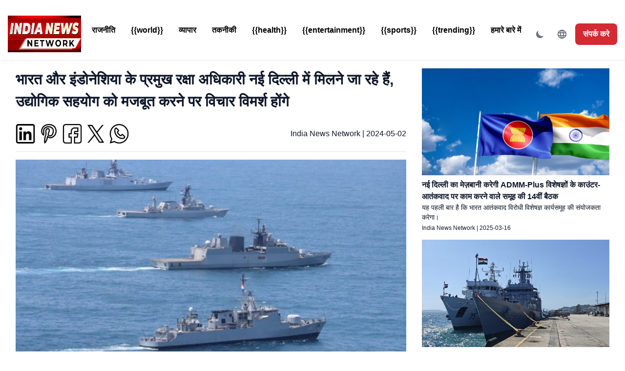

--- FILE ---
content_type: text/html
request_url: https://www.indianewsnetwork.com/hi/20240502/top-defence-officials-from-india-indonesia-to-meet-in-new-delhi-discussions-on-closer-industrial-cooperation-on-the
body_size: 10127
content:
<!DOCTYPE html> <html lang="hi" dir="ltr"> <head> <meta charset="UTF-8" > <meta name="viewport" content="width=device-width, initial-scale=1.0" > <!-- Google Tag Manager --> <script>(function(w,d,s,l,i){w[l]=w[l]||[];w[l].push({'gtm.start': new Date().getTime(),event:'gtm.js'});var f=d.getElementsByTagName(s)[0], j=d.createElement(s),dl=l!='dataLayer'?'&l='+l:'';j.async=true;j.src= 'https://www.googletagmanager.com/gtm.js?id='+i+dl;f.parentNode.insertBefore(j,f); })(window,document,'script','dataLayer','GTM-PZJB7LSL');</script> <!-- End Google Tag Manager --> <title>भारत और इंडोनेशिया के प्रमुख रक्षा अधिकारी नई दिल्ली में मिलने जा रहे हैं, उद्योगिक सहयोग को मजबूत करने पर विचार विमर्श होंगे</title> <meta name="title" content="भारत और इंडोनेशिया के प्रमुख रक्षा अधिकारी नई दिल्ली में मिलने जा रहे हैं, उद्योगिक सहयोग को मजबूत करने पर विचार विमर्श होंगे" > <meta name="twitter:title" content="भारत और इंडोनेशिया के प्रमुख रक्षा अधिकारी नई दिल्ली में मिलने जा रहे हैं, उद्योगिक सहयोग को मजबूत करने पर विचार विमर्श होंगे" > <meta property="og:title" content="भारत और इंडोनेशिया के प्रमुख रक्षा अधिकारी नई दिल्ली में मिलने जा रहे हैं, उद्योगिक सहयोग को मजबूत करने पर विचार विमर्श होंगे" > <meta name="description" content="2018 में भारत-इंडोनेशिया मित्रता को व्यापक सामरिक साझेदारी का दर्जा प्राप्त हुआ।" > <meta property="og:description" content="2018 में भारत-इंडोनेशिया मित्रता को व्यापक सामरिक साझेदारी का दर्जा प्राप्त हुआ।" > <meta name="twitter:description" content="2018 में भारत-इंडोनेशिया मित्रता को व्यापक सामरिक साझेदारी का दर्जा प्राप्त हुआ।" > <meta property="og:image" content="https://cdn.optcms.com/www.indianewsnetwork.com/assets/2024/202405/20240502-wsfl20240502121as.jpg" > <meta name="twitter:image" content="https://cdn.optcms.com/www.indianewsnetwork.com/assets/2024/202405/20240502-wsfl20240502121as.jpg" > <meta property="og:image:alt" content="प्रतिनिधि छवि." > <meta name="twitter:image:alt" content="प्रतिनिधि छवि." > <meta name="robots" content="index, follow" > <meta name="googlebot" content="index, follow" > <meta name="bingbot" content="index, follow" > <meta name="viewport" content="width=device-width, initial-scale=1.0" > <meta name="format-detection" content="telephone=no" > <meta name="mobile-web-app-capable" content="yes" > <meta name="theme-color" content="#ffffff" > <meta name="color-scheme" content="light dark" > <meta name="permissions-policy" content="geolocation=(self), microphone=()" > <meta name="referrer" content="no-referrer-when-downgrade" > <meta http-equiv="X-UA-Compatible" content="IE=edge" > <meta property="og:type" content="website" > <link href="https://cdn.optcms.com/master/assets202412/css/pressmonitor.css" rel="stylesheet" > <script src='https://cdn.optcms.com/master/assets202412/external/tailwind.js'></script> <script> tailwind.config = { theme: { extend: { colors: { primary: "#d42a33", secondary: "#1f2937", }, }, }, }; </script> <script >var host={"name":"www.indianewsnetwork.com","recaptcha":"6Lc02-saAAAAAJLY4aZc06anp8m5yeBo"};var base_url="https://pubapi.bespokeapps.com";</script> <link rel="icon" href="https://optcms.s3.amazonaws.com/master/assets202412/favicons/inn/favicon.ico" type="image/x-icon"> </head> <body class="bg-white dark:bg-gray-900"> <!-- Google Tag Manager (noscript) --> <noscript><iframe src="https://www.googletagmanager.com/ns.html?id=GTM-PZJB7LSL" height="0" width="0" style="display:none;visibility:hidden"></iframe></noscript> <!-- End Google Tag Manager (noscript) --> <div class="flex flex-col bg-white dark:bg-gray-900 sticky top-0 z-[999] mt-4 "> <nav class="bg-white dark:bg-black border-gray-200 "> <div class="flex flex-wrap items-center justify-between mx-auto p-4 border-b border-gray-200 dark:border-gray-600"> <a class="flex items-center space-x-3 rtl:space-x-reverse" href="/"> <img class="block dark:hidden w-[150px] h-[75px]" alt="Press Monitor logo" src=" https://cdn.optcms.com/www.indianewsnetwork.com/2020/202001/20200101-wsfl202204201429as.jpg " > <img class="hidden dark:block w-[150px] h-[75px]" alt="Press Monitor logo" src="https://cdn.optcms.com/www.indianewsnetwork.com/2020/202001/20200101-wsfl202204201429as.jpg" > </a> <!-- TOP MENU START --> <div class="focus:outline-[0] md:hidden"> <input class="hidden" type="checkbox" id="menuToggle"> <label class="menu-btn relative block cursor-pointer m-0 w-[40px] h-[32px] z-[2] p-[10px] rounded-[10px]" for="menuToggle"> <span class="menu block w-full h-[2px] rounded-[2px] bg-gray-600 dark:bg-white"></span> <span class="menu block w-full h-[2px] rounded-[2px] bg-gray-600 dark:bg-white mt-1 opacity-1"></span> <span class="menu block w-full h-[2px] rounded-[2px] bg-gray-600 dark:bg-white mt-1"></span> </label> <div id="nav-container" class="nav-container hidden fixed top-[-100%] left-0 h-[calc(100vh-72px)] w-full z-[2] dark:text-white transition-all flex-col border-black border-t dark:border-white border-opacity-25 items-start"> <div class="bg-white dark:bg-black flex-1 min-[400px]:p-8 p-4 w-full"> <div class="w-fit space-y-6"> <div class="colI"> <a href="/en/politics" class="flex gap-3 items-center ml-2 text-xl dark:text-white font-bold hover:underline hover:text-primary"> राजनीति </a> </div> <div class="colI"> <a href="/en/world" class="flex gap-3 items-center ml-2 text-xl dark:text-white font-bold hover:underline hover:text-primary"> {{world}} </a> </div> <div class="colI"> <a href="/en/business" class="flex gap-3 items-center ml-2 text-xl dark:text-white font-bold hover:underline hover:text-primary"> व्यापार </a> </div> <div class="colI"> <a href="/en/technology" class="flex gap-3 items-center ml-2 text-xl dark:text-white font-bold hover:underline hover:text-primary"> तकनीकी </a> </div> <div class="colI"> <a href="/en/health" class="flex gap-3 items-center ml-2 text-xl dark:text-white font-bold hover:underline hover:text-primary"> {{health}} </a> </div> <div class="colI"> <a href="/en/entertainment" class="flex gap-3 items-center ml-2 text-xl dark:text-white font-bold hover:underline hover:text-primary"> {{entertainment}} </a> </div> <div class="colI"> <a href="/en/sports" class="flex gap-3 items-center ml-2 text-xl dark:text-white font-bold hover:underline hover:text-primary"> {{sports}} </a> </div> <div class="colI"> <a href="/en/trending" class="flex gap-3 items-center ml-2 text-xl dark:text-white font-bold hover:underline hover:text-primary"> {{trending}} </a> </div> <div class="colI"> <a href="/en/about-inn" class="flex gap-3 items-center ml-2 text-xl dark:text-white font-bold hover:underline hover:text-primary"> हमारे बारे में </a> </div> </div> </div> </div> </div> <div class="items-center justify-between hidden md:flex md:w-auto md:order-1"> <ul class="flex flex-col mt-4 font-medium md:flex-row md:mt-0 xl:space-x-8 md:space-x-4 rtl:space-x-reverse"> <li> <div id="mega-menu-dropdown-button-politics" data-dropdown-toggle="mega-menu-dropdown-politics" class="flex items-center justify-between w-full font-semibold cursor-pointer border-b border-gray-100 md:w-auto hover:text-primary lg:hover:bg-transparent md:border-0 md:p-0 !outline-0 transition-all hover:underline hover:text-primary dark:text-white"> <a class="py-2 font-semibold hover:underline hover:text-primary transition-all md:border-0 md:p-0 md:pb-4 !outline-0 relative" href="/en/politics">राजनीति</a> </div> </li> <li> <div id="mega-menu-dropdown-button-world" data-dropdown-toggle="mega-menu-dropdown-world" class="flex items-center justify-between w-full font-semibold cursor-pointer border-b border-gray-100 md:w-auto hover:text-primary lg:hover:bg-transparent md:border-0 md:p-0 !outline-0 transition-all hover:underline hover:text-primary dark:text-white"> <a class="py-2 font-semibold hover:underline hover:text-primary transition-all md:border-0 md:p-0 md:pb-4 !outline-0 relative" href="/en/world">{{world}}</a> </div> </li> <li> <div id="mega-menu-dropdown-button-business" data-dropdown-toggle="mega-menu-dropdown-business" class="flex items-center justify-between w-full font-semibold cursor-pointer border-b border-gray-100 md:w-auto hover:text-primary lg:hover:bg-transparent md:border-0 md:p-0 !outline-0 transition-all hover:underline hover:text-primary dark:text-white"> <a class="py-2 font-semibold hover:underline hover:text-primary transition-all md:border-0 md:p-0 md:pb-4 !outline-0 relative" href="/en/business">व्यापार</a> </div> </li> <li> <div id="mega-menu-dropdown-button-technology" data-dropdown-toggle="mega-menu-dropdown-technology" class="flex items-center justify-between w-full font-semibold cursor-pointer border-b border-gray-100 md:w-auto hover:text-primary lg:hover:bg-transparent md:border-0 md:p-0 !outline-0 transition-all hover:underline hover:text-primary dark:text-white"> <a class="py-2 font-semibold hover:underline hover:text-primary transition-all md:border-0 md:p-0 md:pb-4 !outline-0 relative" href="/en/technology">तकनीकी</a> </div> </li> <li> <div id="mega-menu-dropdown-button-health" data-dropdown-toggle="mega-menu-dropdown-health" class="flex items-center justify-between w-full font-semibold cursor-pointer border-b border-gray-100 md:w-auto hover:text-primary lg:hover:bg-transparent md:border-0 md:p-0 !outline-0 transition-all hover:underline hover:text-primary dark:text-white"> <a class="py-2 font-semibold hover:underline hover:text-primary transition-all md:border-0 md:p-0 md:pb-4 !outline-0 relative" href="/en/health">{{health}}</a> </div> </li> <li> <div id="mega-menu-dropdown-button-entertainment" data-dropdown-toggle="mega-menu-dropdown-entertainment" class="flex items-center justify-between w-full font-semibold cursor-pointer border-b border-gray-100 md:w-auto hover:text-primary lg:hover:bg-transparent md:border-0 md:p-0 !outline-0 transition-all hover:underline hover:text-primary dark:text-white"> <a class="py-2 font-semibold hover:underline hover:text-primary transition-all md:border-0 md:p-0 md:pb-4 !outline-0 relative" href="/en/entertainment">{{entertainment}}</a> </div> </li> <li> <div id="mega-menu-dropdown-button-sports" data-dropdown-toggle="mega-menu-dropdown-sports" class="flex items-center justify-between w-full font-semibold cursor-pointer border-b border-gray-100 md:w-auto hover:text-primary lg:hover:bg-transparent md:border-0 md:p-0 !outline-0 transition-all hover:underline hover:text-primary dark:text-white"> <a class="py-2 font-semibold hover:underline hover:text-primary transition-all md:border-0 md:p-0 md:pb-4 !outline-0 relative" href="/en/sports">{{sports}}</a> </div> </li> <li> <div id="mega-menu-dropdown-button-trending" data-dropdown-toggle="mega-menu-dropdown-trending" class="flex items-center justify-between w-full font-semibold cursor-pointer border-b border-gray-100 md:w-auto hover:text-primary lg:hover:bg-transparent md:border-0 md:p-0 !outline-0 transition-all hover:underline hover:text-primary dark:text-white"> <a class="py-2 font-semibold hover:underline hover:text-primary transition-all md:border-0 md:p-0 md:pb-4 !outline-0 relative" href="/en/trending">{{trending}}</a> </div> </li> <li> <div id="mega-menu-dropdown-button-about_us" data-dropdown-toggle="mega-menu-dropdown-about_us" class="flex items-center justify-between w-full font-semibold cursor-pointer border-b border-gray-100 md:w-auto hover:text-primary lg:hover:bg-transparent md:border-0 md:p-0 !outline-0 transition-all hover:underline hover:text-primary dark:text-white"> <a class="py-2 font-semibold hover:underline hover:text-primary transition-all md:border-0 md:p-0 md:pb-4 !outline-0 relative" href="/en/about-inn">हमारे बारे में</a> </div> </li> </ul> </div> <!-- TOP MENU END --> <div class="flex items-center md:order-2 space-x-1 md:space-x-2 rtl:space-x-reverse"> <!-- TOP MENU DARK/LIGHT SWITCH --> <button id="dark-mode" type="button" class="inline-flex items-center p-2 text-sm font-bold text-gray-500 rounded-lg dark:text-gray-400 hover:bg-gray-50 focus:ring-0 dark:hover:bg-gray-700 focus:outline-none" > <span class="block dark:hidden"> <svg class="w-5 h-5" fill="currentColor" viewBox="0 0 20 20" xmlns="http://www.w3.org/2000/svg" > <path d="M17.293 13.293A8 8 0 016.707 2.707a8.001 8.001 0 1010.586 10.586z" ></path> </svg> </span> <span class="hidden dark:block"> <svg class="text-[20px]" stroke="currentColor" fill="currentColor" stroke-width="0" viewBox="0 0 512 512" height="1em" width="1em" xmlns="http://www.w3.org/2000/svg" > <path d="M256 160c-52.9 0-96 43.1-96 96s43.1 96 96 96 96-43.1 96-96-43.1-96-96-96zm246.4 80.5l-94.7-47.3 33.5-100.4c4.5-13.6-8.4-26.5-21.9-21.9l-100.4 33.5-47.4-94.8c-6.4-12.8-24.6-12.8-31 0l-47.3 94.7L92.7 70.8c-13.6-4.5-26.5 8.4-21.9 21.9l33.5 100.4-94.7 47.4c-12.8 6.4-12.8 24.6 0 31l94.7 47.3-33.5 100.5c-4.5 13.6 8.4 26.5 21.9 21.9l100.4-33.5 47.3 94.7c6.4 12.8 24.6 12.8 31 0l47.3-94.7 100.4 33.5c13.6 4.5 26.5-8.4 21.9-21.9l-33.5-100.4 94.7-47.3c13-6.5 13-24.7.2-31.1zm-155.9 106c-49.9 49.9-131.1 49.9-181 0-49.9-49.9-49.9-131.1 0-181 49.9-49.9 131.1-49.9 181 0 49.9 49.9 49.9 131.1 0 181z" ></path> </svg> </span> </button> <!-- TOP MENU LANGUAGES --> <button type="button" data-dropdown-toggle="language-dropdown-menu" class="inline-flex items-center font-medium justify-center text-sm p-2 dark:text-white rounded-lg cursor-pointer focus:ring-0 focus:outline-none hover:bg-gray-100 dark:hover:bg-gray-700 dark:hover:text-white" > <svg class="text-[22px] text-gray-500 dark:text-gray-400" stroke="currentColor" fill="currentColor" stroke-width="0" viewBox="0 0 24 24" height="1em" width="1em" xmlns="http://www.w3.org/2000/svg" > <path fill="none" d="M0 0h24v24H0z"></path> <path d="M11.99 2C6.47 2 2 6.48 2 12s4.47 10 9.99 10C17.52 22 22 17.52 22 12S17.52 2 11.99 2zm6.93 6h-2.95a15.65 15.65 0 0 0-1.38-3.56A8.03 8.03 0 0 1 18.92 8zM12 4.04c.83 1.2 1.48 2.53 1.91 3.96h-3.82c.43-1.43 1.08-2.76 1.91-3.96zM4.26 14C4.1 13.36 4 12.69 4 12s.1-1.36.26-2h3.38c-.08.66-.14 1.32-.14 2 0 .68.06 1.34.14 2H4.26zm.82 2h2.95c.32 1.25.78 2.45 1.38 3.56A7.987 7.987 0 0 1 5.08 16zm2.95-8H5.08a7.987 7.987 0 0 1 4.33-3.56A15.65 15.65 0 0 0 8.03 8zM12 19.96c-.83-1.2-1.48-2.53-1.91-3.96h3.82c-.43 1.43-1.08 2.76-1.91 3.96zM14.34 14H9.66c-.09-.66-.16-1.32-.16-2 0-.68.07-1.35.16-2h4.68c.09.65.16 1.32.16 2 0 .68-.07 1.34-.16 2zm.25 5.56c.6-1.11 1.06-2.31 1.38-3.56h2.95a8.03 8.03 0 0 1-4.33 3.56zM16.36 14c.08-.66.14-1.32.14-2 0-.68-.06-1.34-.14-2h3.38c.16.64.26 1.31.26 2s-.1 1.36-.26 2h-3.38z" ></path> </svg> </button> <div class="z-50 hidden my-4 text-base list-none bg-white divide-y divide-gray-100 rounded-lg shadow dark:bg-gray-700" id="language-dropdown-menu" role="menu" > <ul class="py-2 font-bold" role="none"> <li><a href="/home" class="block px-4 py-2 text-sm text-gray-700 hover:bg-gray-100 dark:text-gray-400 dark:hover:bg-gray-600 dark:hover:text-white" role="menuitem"> <div class="inline-flex items-center">English</div></a></li> </ul> </div> <!-- TOP MENU AFTER LANGUAGES --> <a href="/hi/contactus" class="text-white bg-primary transition-all duration-400 font-bold rounded-lg text-md px-2 py-2 xl:px-4 xl:py-2.5 focus:outline-none lg:block" > <span>संपर्क करे</span> </a> </div> </div> </nav> </div> <div class="flex flex-col bg-white dark:bg-gray-900 min-h-screen"><div class="container mx-auto px-4 text-slate-900 dark:text-white"> <div class="flex flex-wrap text-slate-900 dark:text-white"> <!-- Main Content --> <div class="w-full lg:w-2/3 text-slate-900 dark:text-white"> <div class="p-4"> <h1 class="text-[30px] font-semibold m-0 text-slate-900 dark:text-white">भारत और इंडोनेशिया के प्रमुख रक्षा अधिकारी नई दिल्ली में मिलने जा रहे हैं, उद्योगिक सहयोग को मजबूत करने पर विचार विमर्श होंगे</h1> <br> <div class="flex items-center text-slate-900 dark:text-white"> <div class="w-full flex space-x-2 text-slate-900 dark:text-white"> <a href="https://www.linkedin.com/shareArticle?mini=true&amp;url=https://www.indianewsnetwork.com/hi/20240502/top-defence-officials-from-india-indonesia-to-meet-in-new-delhi-discussions-on-closer-industrial-cooperation-on-the" class="sharer"> <img class="w-10 h-10 filter dark:invert" src="https://cdn.optcms.com/master/assets/2022/202201/20220101-wsfl20230824137as.webp" alt="LinkedIn icon"> </a> <a href="http://pinterest.com/pin/create/link/?url=https://www.indianewsnetwork.com/hi/20240502/top-defence-officials-from-india-indonesia-to-meet-in-new-delhi-discussions-on-closer-industrial-cooperation-on-the" class="sharer"> <img class="w-10 h-10 filter dark:invert" src="https://cdn.optcms.com/master/assets/2022/202201/20220101-wsfl202308241310as.webp" alt="Pinterest icon"> </a> <a href="https://www.facebook.com/sharer/sharer.php?u=https://www.indianewsnetwork.com/hi/20240502/top-defence-officials-from-india-indonesia-to-meet-in-new-delhi-discussions-on-closer-industrial-cooperation-on-the" target="_blank" class="sharer"> <img class="w-10 h-10 filter dark:invert" src="https://cdn.optcms.com/master/assets/2022/202201/20220101-wsfl20230824135as.webp" alt="Facebook icon"> </a> <a href="https://twitter.com/share?url=https://www.indianewsnetwork.com/hi/20240502/top-defence-officials-from-india-indonesia-to-meet-in-new-delhi-discussions-on-closer-industrial-cooperation-on-the" target="_blank" class="sharer"> <img class="w-10 h-10 filter dark:invert" src="https://cdn.optcms.com/master/assets/2022/202201/20220101-wsfl202308241311as.webp" alt="Twitter icon"> </a> <a href="whatsapp://send?text=https://www.indianewsnetwork.com/hi/20240502/top-defence-officials-from-india-indonesia-to-meet-in-new-delhi-discussions-on-closer-industrial-cooperation-on-the" class="sharer"> <img class="w-10 h-10 filter dark:invert" src="https://cdn.optcms.com/master/assets/2022/202201/20220101-wsfl202308241312as.webp" alt="WhatsApp icon"> </a> </div> <div class="w-full text-right text-slate-900 dark:text-white"> <span class="byline text-slate-900 dark:text-white">India News Network</span> | <span class="dateline"> 2024-05-02</span> </div> </div> <hr class="my-4 text-slate-900 dark:text-white"> <div class="mb-6 text-slate-900 dark:text-white"> <img class="w-full text-slate-900 dark:text-white" src="https://cdn.optcms.com/www.indianewsnetwork.com/assets/2024/202405/20240502-wsfl20240502121as.jpg" alt="भारत और इंडोनेशिया के प्रमुख रक्षा अधिकारी नई दिल्ली में मिलने जा रहे हैं, उद्योगिक सहयोग को मजबूत करने पर विचार विमर्श होंगे"> <div class="text-sm text-gray-600 mt-2 text-slate-900 dark:text-white">प्रतिनिधि छवि.</div> <div class="mt-4 text-slate-900 dark:text-white"> <div class="text-xl text-center bg-gray-200 p-2 my-4 font-bold text-slate-900 dark:text-black"> 2018 में भारत-इंडोनेशिया मित्रता को व्यापक सामरिक साझेदारी का दर्जा प्राप्त हुआ। </div> <div class="text-lg text-slate-900 dark:text-white"> <div><span style="font-size:18px;">भारत और इंडोनेशिया के बीच सातवें संयुक्त रक्षा सहयोग समिति (जेडीसीसी) की बैठक, जो 3 मई, 2024 को नई दिल्ली में होने वाली है, उसमें शायद उद्योग स्तर पर सहयोग के अलावा क्षमता निर्माण और प्रशिक्षण पर चर्चा हो सकती है।<br> <br> जेडीसीसी की बैठक की संयुक्त अध्यक्षता रक्षा सचिव गिरिधर अरामाने और इंडोनेशिया के रक्षा मंत्रालय के सचिव एयर मार्शल (सेवानिवृत्त) डोनी एर्मावान तौफ्फांटो, एमडीएस द्वारा की जाएगी। 2-4 मई, 2024 को भारत पहुंचने वाला शीर्ष इंडोनेशियाई सैन्य अधिकारी नई दिल्ली और पुणे में भारतीय रक्षा उद्योगों के प्रतिनिधियों से भी चर्चा करेगा।<br> <br> बैठक की घोषणा करते हुए, रक्षा मंत्रालय ने कहा कि भारत-इंडोनेशिया मित्रता, जिसे 2018 में व्यापक रणनीतिक साझेदारी के स्तर पर उठाया गया, ने द्विपक्षीय संबंधों के क्षेत्र को विस्तारित करके रक्षा उद्योग, विज्ञान और प्रौद्योगिकी आदि में नई सहयोग की अनुमति दी है।<br> <br> "रक्षा संबंध इस बढ़ती साझेदारी का एक महत्वपूर्ण स्तंभ हैं," इसका उल्लेख मंत्रालय ने किया।<br> <br> जेडीसीसी की स्थापना भारत और इंडोनेशिया के बीच 2001 की रक्षा सहयोग समझौते के बाद हुई थी। इस मंच पर हर साल होने वाली बैठकों में चर्चा का उद्देश्य सहयोग के क्षेत्रों, साझे हित की बातों, अनुमोदित सहयोगी गतिविधियों की शुरुआत, समन्वय, निगरानी और नियंत्रण को पता लगाना और पहचानना है। 2001 के समझौते ने द्विवार्षिक रक्षा मंत्रियों के संवाद को भी जन्म दिया।<br> <br> "दोनों देशों के बीच रक्षा प्रतिबद्धताएँ सेवाओं, सैन्यों के बीच परिप्रेक्ष्य, उच्च स्तरीय यात्राओं, क्षमता निर्माण और प्रशिक्षण कार्यक्रमों, संयुक्त राष्ट्र शांति संरक्षण में सहयोग, जहाजों की यात्राओं और द्विपक्षीय अभ्यासों में विविधता ला चुकी हैं," रक्षा मंत्रालय ने कहा।<br> <br> 2018 में, प्रधानमंत्री नरेन्द्र मोदी की इंडोनेशिया यात्रा के दौरान, दोनों देशों के बीच एक नया रक्षा समझौता हुआ। इसने उनके बीच संबंधों को एक व्यापक साझेदारी का दर्जा दिया।<br> <br> दोनों देशों की तीनों सशस्त्र सेवाओं के बीच नियमित आदान-प्रदान होते हैं जो संचालन स्तर पर होते हैं। इसके अतिरिक्त, वे संयुक्त सैन्य अभ्यासों में शामिल होते हैं जिसमें समुद्र शक्ति (नौसेना) और गरुड़ शक्ति (सेना की विशेष बल) शामिल हैं।</span></div> </div> </div> </div> <div id="republication"></div> </div> </div> <!-- Sidebar --> <div class="w-full lg:w-1/3 text-slate-900 dark:text-white"> <div class="p-4 text-slate-900 dark:text-white"> <div class="mb-4 text-slate-900 dark:text-white"> <img class="w-full mb-2 text-slate-900 dark:text-white" src="https://cdn.optcms.com/www.indianewsnetwork.com/assets/2025/202503/20250316-wsfl20250316121as.jpg" alt="नई दिल्ली का मेज़बानी करेगी ADMM-Plus विशेषज्ञों के काउंटर-आतंकवाद पर काम करने वाले समूह की 14वीं बैठक"> <a href="/hi/20250316/new-delhi-to-host-14th-meeting-of-admm-plus-experts-working-group-on-counter-terrorism"> <h5 class="font-semibold text-black m-0 text-slate-900 dark:text-white">नई दिल्ली का मेज़बानी करेगी ADMM-Plus विशेषज्ञों के काउंटर-आतंकवाद पर काम करने वाले समूह की 14वीं बैठक</h5> </a> <div class="text-sm text-gray-700 text-slate-900 dark:text-white">यह पहली बार है कि भारत आतंकवाद विरोधी विशेषज्ञ कार्यसमूह की संयोजकता करेगा।</div> <div class="text-xs mt-1 text-slate-900 dark:text-white"> <span class="byline text-slate-900 dark:text-white">India News Network</span> | <span class="dateline text-slate-900 dark:text-white">2025-03-16</span> </div> </div> <div class="mb-4 text-slate-900 dark:text-white"> <img class="w-full mb-2 text-slate-900 dark:text-white" src="https://cdn.optcms.com/www.indianewsnetwork.com/assets/2025/202503/20250308-wsfl20250308091as.jpg" alt="भारतीय नौसेना की पहली प्रशिक्षण स्वाड्रन ने थाईलैंड के साथ सागरीय संबंधों को मजबूत किया"> <a href="/hi/20250308/indian-navy-s-first-training-squadron-strengthens-maritime-ties-with-thailand"> <h5 class="font-semibold text-black m-0 text-slate-900 dark:text-white">भारतीय नौसेना की पहली प्रशिक्षण स्वाड्रन ने थाईलैंड के साथ सागरीय संबंधों को मजबूत किया</h5> </a> <div class="text-sm text-gray-700 text-slate-900 dark:text-white">भारत और थाईलैंड ने अपने समुद्री सुरक्षा सहयोग को मजबूत करने के लिए लगातार काम किया है।</div> <div class="text-xs mt-1 text-slate-900 dark:text-white"> <span class="byline text-slate-900 dark:text-white">India News Network</span> | <span class="dateline text-slate-900 dark:text-white">2025-03-08</span> </div> </div> <div class="mb-4 text-slate-900 dark:text-white"> <img class="w-full mb-2 text-slate-900 dark:text-white" src="https://cdn.optcms.com/www.indianewsnetwork.com/assets/2025/202503/20250302-wsfl20250302101as.jpg" alt="कल की तैयारी: BIMSTEC युवा सम्मेलन ने कारगर जलवायु कार्यवाही की मांग की"> <a href="/hi/20250302/preparing-for-tomorrow-bimstec-youth-summit-calls-for-effective-climate-action"> <h5 class="font-semibold text-black m-0 text-slate-900 dark:text-white">कल की तैयारी: BIMSTEC युवा सम्मेलन ने कारगर जलवायु कार्यवाही की मांग की</h5> </a> <div class="text-sm text-gray-700 text-slate-900 dark:text-white">BIMSTEC सदस्य देशों से अधिक से अधिक 150 युवाओं ने शिखर सम्मेलन में भाग लिया</div> <div class="text-xs mt-1 text-slate-900 dark:text-white"> <span class="byline text-slate-900 dark:text-white">India News Network</span> | <span class="dateline text-slate-900 dark:text-white">2025-03-02</span> </div> </div> <div class="mb-4 text-slate-900 dark:text-white"> <img class="w-full mb-2 text-slate-900 dark:text-white" src="https://cdn.optcms.com/www.indianewsnetwork.com/assets/2026/202609/20260925-wsfl20250225091as.jpg" alt="सिंगापुर असम और उत्तर-पूर्वी क्षेत्र का समर्थन करने के लिए तैयार है : महादूत वॉंग"> <a href="/hi/20250225/singapore-is-ready-to-support-assam-and-greater-northeast-region-high-commissioner-wong"> <h5 class="font-semibold text-black m-0 text-slate-900 dark:text-white">सिंगापुर असम और उत्तर-पूर्वी क्षेत्र का समर्थन करने के लिए तैयार है : महादूत वॉंग</h5> </a> <div class="text-sm text-gray-700 text-slate-900 dark:text-white">असम के पास महत्वपूर्ण भू-रणनीतिक लाभ और मुख्य निवेश स्थल के रूप में क्षमता है</div> <div class="text-xs mt-1 text-slate-900 dark:text-white"> <span class="byline text-slate-900 dark:text-white">India News Network</span> | <span class="dateline text-slate-900 dark:text-white">2025-02-25</span> </div> </div> <div class="mb-4 text-slate-900 dark:text-white"> <img class="w-full mb-2 text-slate-900 dark:text-white" src="https://cdn.optcms.com/www.indianewsnetwork.com/assets/2025/202501/20250120-wsfl20250120112as.jpg" alt="&lt;bh1&gt;भारत-सिंगापुर द्विपक्षीय साझेदारी साझी दृष्टि और आकांक्षाओं के सिद्धांतों पर आधारित है&lt;/bh1&gt;"> <a href="/hi/20250120/india-singapore-bilateral-partnership-is-founded-on-the-principles-of-shared-vision-and-aspirations"> <h5 class="font-semibold text-black m-0 text-slate-900 dark:text-white">&lt;bh1&gt;भारत-सिंगापुर द्विपक्षीय साझेदारी साझी दृष्टि और आकांक्षाओं के सिद्धांतों पर आधारित है&lt;/bh1&gt;</h5> </a> <div class="text-sm text-gray-700 text-slate-900 dark:text-white">सितम्बर 2024 में भारत और सिंगापुर ने अपने संबंधों को व्यापक सामरिक भागीदारी के स्तर पर पहुंचाया।</div> <div class="text-xs mt-1 text-slate-900 dark:text-white"> <span class="byline text-slate-900 dark:text-white">Dr Sampa Kundu</span> | <span class="dateline text-slate-900 dark:text-white">2025-01-20</span> </div> </div> </div> </div> </div> </div></div> <footer class="text-secondary py-8"> <div class="bg-gray-100 dark:bg-black text-secondary py-8"> <div class="max-w-[1536px] mx-auto px-4"> <!-- Main Footer --> <div class="mx-auto w-full"> <div class="grid sm:text-start text-center gap-8 px-4 py-6 lg:py-8 min-[425px]:grid-cols-2 min-[650px]:grid-cols-3 min-[900px]:grid-cols-4 min-[1200px]:grid-cols-5" > <div> <ul class="dark:text-white font-normal"> <li class="mb-2"> <a href="/hi/politics" class="hover:underline font-semibold hover:text-primary transition-all" >राजनीति</a > </li> <li class="mb-2"> <a href="/hi/world" class="hover:underline font-semibold hover:text-primary transition-all" >{{world}}</a > </li> <li class="mb-2"> <a href="/hi/business" class="hover:underline font-semibold hover:text-primary transition-all" >व्यापार</a > </li> </ul> </div> <div> <ul class="dark:text-white font-normal"> <li class="mb-2"> <a href="/hi/technology" class="hover:underline font-semibold hover:text-primary transition-all" >तकनीकी</a > </li> <li class="mb-2"> <a href="/hi/health" class="hover:underline font-semibold hover:text-primary transition-all" >{{health}}</a > </li> <li class="mb-2"> <a href="/hi/entertainment" class="hover:underline font-semibold hover:text-primary transition-all" >{{entertainment}}</a > </li> </ul> </div> <div> <ul class="dark:text-white font-normal"> <li class="mb-2"> <a href="/hi/sports" class="hover:underline font-semibold hover:text-primary transition-all" >{{sports}}</a > </li> <li class="mb-2"> <a href="/hi/trending" class="hover:underline font-semibold hover:text-primary transition-all" >{{trending}}</a > </li> </ul> </div> <div> <h2 class="mb-6 text-md font-bold dark:text-white uppercase">{{social-media}}</h2> <ul class="dark:text-white font-normal"> <li class="mb-2"> <a href="https://www.linkedin.com/company/india-news-network" class="hover:underline hover:text-primary transition-all flex items-center sm:justify-start justify-center gap-2" > <svg class="svg-inline--fa fa-linkedin-in w-[14px] translate-y-[-1px]" aria-hidden="true" data-prefix="fab" data-icon="linkedin-in" role="img" xmlns="http://www.w3.org/2000/svg" viewBox="0 0 448 512" data-fa-i2svg="" > <path fill="currentColor" d="M100.3 480H7.4V180.9h92.9V480zM53.8 140.1C24.1 140.1 0 115.5 0 85.8 0 56.1 24.1 32 53.8 32c29.7 0 53.8 24.1 53.8 53.8 0 29.7-24.1 54.3-53.8 54.3zM448 480h-92.7V334.4c0-34.7-.7-79.2-48.3-79.2-48.3 0-55.7 37.7-55.7 76.7V480h-92.8V180.9h89.1v40.8h1.3c12.4-23.5 42.7-48.3 87.9-48.3 94 0 111.3 61.9 111.3 142.3V480z" ></path> </svg> Linkedin </a> </li> <li class="mb-2"> <a href="https://x.com/IndiaNewsNetwk" class="hover:underline hover:text-primary transition-all flex items-center sm:justify-start justify-center gap-2"> <svg class="w-[16px] translate-y-[-1px]" aria-hidden="true" xmlns="http://www.w3.org/2000/svg" viewBox="0 0 24 24" fill="currentColor"> <path d="M17.157 2H21L14.21 10.49L22 22H15.823L10.956 15.336L4.843 22H1L8.293 13.007L1 2H7.323L11.68 8.037L17.157 2ZM16.065 20H17.89L6.889 3.852H4.913L16.065 20Z"/> </svg> X </a> </li> <li class="mb-2"> <a href="https://www.facebook.com/IndinewsNetwork/" class="hover:underline hover:text-primary transition-all flex items-center sm:justify-start justify-center gap-2" > <svg class="svg-inline--fa fa-facebook-f w-[10px] translate-y-[-1px]" aria-hidden="true" data-prefix="fab" data-icon="facebook-f" role="img" xmlns="http://www.w3.org/2000/svg" viewBox="0 0 264 512" data-fa-i2svg="" > <path fill="currentColor" d="M76.7 512V283H0v-91h76.7v-71.7C76.7 42.4 124.3 0 193.8 0c33.3 0 61.9 2.5 70.2 3.6V85h-48.2c-37.8 0-45.1 18-45.1 44.3V192H256l-11.7 91h-73.6v229" ></path> </svg> Facebook </a> </li> </ul> </div> <div> <ul class="dark:text-white font-normal"> <li class="mb-3"> <a href="https://www.instagram.com/indianewsnetwork/" class="hover:underline hover:text-primary transition-all flex items-center gap-2"> <!-- Instagram SVG --> <svg class="w-[14px] translate-y-[-1px]" xmlns="http://www.w3.org/2000/svg" viewBox="0 0 448 512" fill="currentColor"> <path d="M224.1 141c-63.6 0-114.9 51.3-114.9 114.9s51.3 114.9 114.9 114.9S339 319.5 339 255.9 287.7 141 224.1 141z"/> </svg> Instagram </a> </li> <li class="mb-3"> <a href="https://www.youtube.com/channel/UCtEqg0E0jv7JCvjUBhfM42Q" class="hover:underline hover:text-primary transition-all flex items-center gap-2"> <!-- YouTube SVG --> <svg class="w-[18px] translate-y-[-1px]" xmlns="http://www.w3.org/2000/svg" viewBox="0 0 576 512" fill="currentColor"> <path d="M549.655 124.083c-6.281-23.65-24.787-42.276-48.284-48.597C458.781 64 288 64 288 64S117.22 64 74.629 75.486c-23.497 6.322-42.003 24.947-48.284 48.597-11.412 42.867-11.412 132.305-11.412 132.305s0 89.438 11.412 132.305c6.281 23.65 24.787 41.5 48.284 47.821C117.22 448 288 448 288 448s170.78 0 213.371-11.486c23.497-6.321 42.003-24.171 48.284-47.821 11.412-42.867 11.412-132.305 11.412-132.305zm-317.51 213.508V175.185l142.739 81.205-142.739 81.201z"/> </svg> YouTube </a> </li> <li class="mb-3"> <a href="https://www.tiktok.com/@pressmonitorcom" class="hover:underline hover:text-primary transition-all flex items-center gap-2"> <!-- TikTok SVG --> <svg class="w-[18px] translate-y-[-1px]" xmlns="http://www.w3.org/2000/svg" viewBox="0 0 448 512" fill="currentColor"> <path d="M448,209.91a210.06,210.06,0,0,1-122.77-39.25V349.38A162.55,162.55,0,1,1,185,188.31V278.2a74.62,74.62,0,1,0,52.23,71.18V0l88,0a121.18,121.18,0,0,0,1.86,22.17h0A122.18,122.18,0,0,0,381,102.39a121.43,121.43,0,0,0,67,20.14Z"/> </svg> TikTok </a> </li> </ul> </div> </div> </div> </div> <div class="max-w-[1536px] mx-auto px-4 border-t pt-4"> <div class="text-slate-900 dark:text-white sm:text-[18px] text-[16px] text-center flex flex-wrap justify-center items-center w-full space-y-2 sm:space-y-0"> <a href="/hi/privacy-policy" class="hover:underline">गोपनीयता नीति</a> <span class="hidden sm:inline">&nbsp;|&nbsp;</span> <a href="/hi/terms-and-conditions" class="hover:underline">नियम और शर्तें</a> <span class="hidden sm:inline">&nbsp;|&nbsp;</span> <a href="/hi/refund-and-cancellation-policy" class="hover:underline">धन वापसी और रद्दीकरण नीति</a> <span class="hidden sm:inline">&nbsp;|&nbsp;</span> <a href="/hi/shipping-and-delivery" class="hover:underline">शिपिंग और डिलीवरी</a> <span class="hidden sm:inline">&nbsp;|&nbsp;</span> <a href="/sitemap.xml" class="hover:underline">साइट मैप</a> <span class="hidden sm:inline">&nbsp;|&nbsp;</span> <a href="/rss.xml" class="hover:underline">आरएसएस फ़ीड</a> <span class="hidden sm:inline">&nbsp;|&nbsp;</span> <a href="/atom.xml" class="hover:underline">एटम-फीड्स</a> <span class="hidden sm:inline">&nbsp;|&nbsp;</span> <span>© 2025 &nbsp;www.indianewsnetwork.com सर्वाधिकार सुरक्षित.</span> </div> </div> </div> </footer> <script src='https://cdn.optcms.com/master/assets202412/external/tailwind.js'></script> <script src='https://cdn.optcms.com/master/assets202412/external/flowbite.min.js'></script> <script src='https://optcms.s3.amazonaws.com/master/assets202412/js/script.js'></script> <script type="application/ld+json">{"@type":"NewsArticle","url":"https:\/\/www.indianewsnetwork.com\/hi\/20240502\/top-defence-officials-from-india-indonesia-to-meet-in-new-delhi-discussions-on-closer-industrial-cooperation-on-the","headline":"\u092d\u093e\u0930\u0924 \u0914\u0930 \u0907\u0902\u0921\u094b\u0928\u0947\u0936\u093f\u092f\u093e \u0915\u0947 \u092a\u094d\u0930\u092e\u0941\u0916 \u0930\u0915\u094d\u0937\u093e \u0905\u0927\u093f\u0915\u093e\u0930\u0940 \u0928\u0908 \u0926\u093f\u0932\u094d\u0932\u0940 \u092e\u0947\u0902 \u092e\u093f\u0932\u0928\u0947 \u091c\u093e \u0930\u0939\u0947 \u0939\u0948\u0902, \u0909\u0926\u094d\u092f\u094b\u0917\u093f\u0915 \u0938\u0939\u092f\u094b\u0917 \u0915\u094b \u092e\u091c\u092c\u0942\u0924 \u0915\u0930\u0928\u0947 \u092a\u0930 \u0935\u093f\u091a\u093e\u0930 \u0935\u093f\u092e\u0930\u094d\u0936 \u0939\u094b\u0902\u0917\u0947","description":"2018 \u092e\u0947\u0902 \u092d\u093e\u0930\u0924-\u0907\u0902\u0921\u094b\u0928\u0947\u0936\u093f\u092f\u093e \u092e\u093f\u0924\u094d\u0930\u0924\u093e \u0915\u094b \u0935\u094d\u092f\u093e\u092a\u0915 \u0938\u093e\u092e\u0930\u093f\u0915 \u0938\u093e\u091d\u0947\u0926\u093e\u0930\u0940 \u0915\u093e \u0926\u0930\u094d\u091c\u093e \u092a\u094d\u0930\u093e\u092a\u094d\u0924 \u0939\u0941\u0906\u0964","articleBody":"\u092d\u093e\u0930\u0924 \u0914\u0930 \u0907\u0902\u0921\u094b\u0928\u0947\u0936\u093f\u092f\u093e \u0915\u0947 \u092c\u0940\u091a \u0938\u093e\u0924\u0935\u0947\u0902 \u0938\u0902\u092f\u0941\u0915\u094d\u0924 \u0930\u0915\u094d\u0937\u093e \u0938\u0939\u092f\u094b\u0917 \u0938\u092e\u093f\u0924\u093f (\u091c\u0947\u0921\u0940\u0938\u0940\u0938\u0940) \u0915\u0940 \u092c\u0948\u0920\u0915, \u091c\u094b 3 \u092e\u0908, 2024 \u0915\u094b \u0928\u0908 \u0926\u093f\u0932\u094d\u0932\u0940 \u092e\u0947\u0902 \u0939\u094b\u0928\u0947 \u0935\u093e\u0932\u0940 \u0939\u0948, \u0909\u0938\u092e\u0947\u0902 \u0936\u093e\u092f\u0926 \u0909\u0926\u094d\u092f\u094b\u0917 \u0938\u094d\u0924\u0930 \u092a\u0930 \u0938\u0939\u092f\u094b\u0917 \u0915\u0947 \u0905\u0932\u093e\u0935\u093e \u0915\u094d\u0937\u092e\u0924\u093e \u0928\u093f\u0930\u094d\u092e\u093e\u0923 \u0914\u0930 \u092a\u094d\u0930\u0936\u093f\u0915\u094d\u0937\u0923 \u092a\u0930 \u091a\u0930\u094d\u091a\u093e \u0939\u094b \u0938\u0915\u0924\u0940 \u0939\u0948\u0964\r\n\r\n\u091c\u0947\u0921\u0940\u0938\u0940\u0938\u0940 \u0915\u0940 \u092c\u0948\u0920\u0915 \u0915\u0940 \u0938\u0902\u092f\u0941\u0915\u094d\u0924 \u0905\u0927\u094d\u092f\u0915\u094d\u0937\u0924\u093e \u0930\u0915\u094d\u0937\u093e \u0938\u091a\u093f\u0935 \u0917\u093f\u0930\u093f\u0927\u0930 \u0905\u0930\u093e\u092e\u093e\u0928\u0947 \u0914\u0930 \u0907\u0902\u0921\u094b\u0928\u0947\u0936\u093f\u092f\u093e \u0915\u0947 \u0930\u0915\u094d\u0937\u093e \u092e\u0902\u0924\u094d\u0930\u093e\u0932\u092f \u0915\u0947 \u0938\u091a\u093f\u0935 \u090f\u092f\u0930 \u092e\u093e\u0930\u094d\u0936\u0932 (\u0938\u0947\u0935\u093e\u0928\u093f\u0935\u0943\u0924\u094d\u0924) \u0921\u094b\u0928\u0940 \u090f\u0930\u094d\u092e\u093e\u0935\u093e\u0928 \u0924\u094c\u092b\u094d\u092b\u093e\u0902\u091f\u094b, \u090f\u092e\u0921\u0940\u090f\u0938 \u0926\u094d\u0935\u093e\u0930\u093e \u0915\u0940 \u091c\u093e\u090f\u0917\u0940\u0964 2-4 \u092e\u0908, 2024 \u0915\u094b \u092d\u093e\u0930\u0924 \u092a\u0939\u0941\u0902\u091a\u0928\u0947 \u0935\u093e\u0932\u093e \u0936\u0940\u0930\u094d\u0937 \u0907\u0902\u0921\u094b\u0928\u0947\u0936\u093f\u092f\u093e\u0908 \u0938\u0948\u0928\u094d\u092f \u0905\u0927\u093f\u0915\u093e\u0930\u0940 \u0928\u0908 \u0926\u093f\u0932\u094d\u0932\u0940 \u0914\u0930 \u092a\u0941\u0923\u0947 \u092e\u0947\u0902 \u092d\u093e\u0930\u0924\u0940\u092f \u0930\u0915\u094d\u0937\u093e \u0909\u0926\u094d\u092f\u094b\u0917\u094b\u0902 \u0915\u0947 \u092a\u094d\u0930\u0924\u093f\u0928\u093f\u0927\u093f\u092f\u094b\u0902 \u0938\u0947 \u092d\u0940 \u091a\u0930\u094d\u091a\u093e \u0915\u0930\u0947\u0917\u093e\u0964\r\n\r\n\u092c\u0948\u0920\u0915 \u0915\u0940 \u0918\u094b\u0937\u0923\u093e \u0915\u0930\u0924\u0947 \u0939\u0941\u090f, \u0930\u0915\u094d\u0937\u093e \u092e\u0902\u0924\u094d\u0930\u093e\u0932\u092f \u0928\u0947 \u0915\u0939\u093e \u0915\u093f \u092d\u093e\u0930\u0924-\u0907\u0902\u0921\u094b\u0928\u0947\u0936\u093f\u092f\u093e \u092e\u093f\u0924\u094d\u0930\u0924\u093e, \u091c\u093f\u0938\u0947 2018 \u092e\u0947\u0902 \u0935\u094d\u092f\u093e\u092a\u0915 \u0930\u0923\u0928\u0940\u0924\u093f\u0915 \u0938\u093e\u091d\u0947\u0926\u093e\u0930\u0940 \u0915\u0947 \u0938\u094d\u0924\u0930 \u092a\u0930 \u0909\u0920\u093e\u092f\u093e \u0917\u092f\u093e, \u0928\u0947 \u0926\u094d\u0935\u093f\u092a\u0915\u094d\u0937\u0940\u092f \u0938\u0902\u092c\u0902\u0927\u094b\u0902 \u0915\u0947 \u0915\u094d\u0937\u0947\u0924\u094d\u0930 \u0915\u094b \u0935\u093f\u0938\u094d\u0924\u093e\u0930\u093f\u0924 \u0915\u0930\u0915\u0947 \u0930\u0915\u094d\u0937\u093e \u0909\u0926\u094d\u092f\u094b\u0917, \u0935\u093f\u091c\u094d\u091e\u093e\u0928 \u0914\u0930 \u092a\u094d\u0930\u094c\u0926\u094d\u092f\u094b\u0917\u093f\u0915\u0940 \u0906\u0926\u093f \u092e\u0947\u0902 \u0928\u0908 \u0938\u0939\u092f\u094b\u0917 \u0915\u0940 \u0905\u0928\u0941\u092e\u0924\u093f \u0926\u0940 \u0939\u0948\u0964\r\n\r\n\"\u0930\u0915\u094d\u0937\u093e \u0938\u0902\u092c\u0902\u0927 \u0907\u0938 \u092c\u0922\u093c\u0924\u0940 \u0938\u093e\u091d\u0947\u0926\u093e\u0930\u0940 \u0915\u093e \u090f\u0915 \u092e\u0939\u0924\u094d\u0935\u092a\u0942\u0930\u094d\u0923 \u0938\u094d\u0924\u0902\u092d \u0939\u0948\u0902,\" \u0907\u0938\u0915\u093e \u0909\u0932\u094d\u0932\u0947\u0916 \u092e\u0902\u0924\u094d\u0930\u093e\u0932\u092f \u0928\u0947 \u0915\u093f\u092f\u093e\u0964\r\n\r\n\u091c\u0947\u0921\u0940\u0938\u0940\u0938\u0940 \u0915\u0940 \u0938\u094d\u0925\u093e\u092a\u0928\u093e \u092d\u093e\u0930\u0924 \u0914\u0930 \u0907\u0902\u0921\u094b\u0928\u0947\u0936\u093f\u092f\u093e \u0915\u0947 \u092c\u0940\u091a 2001 \u0915\u0940 \u0930\u0915\u094d\u0937\u093e \u0938\u0939\u092f\u094b\u0917 \u0938\u092e\u091d\u094c\u0924\u0947 \u0915\u0947 \u092c\u093e\u0926 \u0939\u0941\u0908 \u0925\u0940\u0964 \u0907\u0938 \u092e\u0902\u091a \u092a\u0930 \u0939\u0930 \u0938\u093e\u0932 \u0939\u094b\u0928\u0947 \u0935\u093e\u0932\u0940 \u092c\u0948\u0920\u0915\u094b\u0902 \u092e\u0947\u0902 \u091a\u0930\u094d\u091a\u093e \u0915\u093e \u0909\u0926\u094d\u0926\u0947\u0936\u094d\u092f \u0938\u0939\u092f\u094b\u0917 \u0915\u0947 \u0915\u094d\u0937\u0947\u0924\u094d\u0930\u094b\u0902, \u0938\u093e\u091d\u0947 \u0939\u093f\u0924 \u0915\u0940 \u092c\u093e\u0924\u094b\u0902, \u0905\u0928\u0941\u092e\u094b\u0926\u093f\u0924 \u0938\u0939\u092f\u094b\u0917\u0940 \u0917\u0924\u093f\u0935\u093f\u0927\u093f\u092f\u094b\u0902 \u0915\u0940 \u0936\u0941\u0930\u0941\u0906\u0924, \u0938\u092e\u0928\u094d\u0935\u092f, \u0928\u093f\u0917\u0930\u093e\u0928\u0940 \u0914\u0930 \u0928\u093f\u092f\u0902\u0924\u094d\u0930\u0923 \u0915\u094b \u092a\u0924\u093e \u0932\u0917\u093e\u0928\u093e \u0914\u0930 \u092a\u0939\u091a\u093e\u0928\u0928\u093e \u0939\u0948\u0964 2001 \u0915\u0947 \u0938\u092e\u091d\u094c\u0924\u0947 \u0928\u0947 \u0926\u094d\u0935\u093f\u0935\u093e\u0930\u094d\u0937\u093f\u0915 \u0930\u0915\u094d\u0937\u093e \u092e\u0902\u0924\u094d\u0930\u093f\u092f\u094b\u0902 \u0915\u0947 \u0938\u0902\u0935\u093e\u0926 \u0915\u094b \u092d\u0940 \u091c\u0928\u094d\u092e \u0926\u093f\u092f\u093e\u0964\r\n\r\n\"\u0926\u094b\u0928\u094b\u0902 \u0926\u0947\u0936\u094b\u0902 \u0915\u0947 \u092c\u0940\u091a \u0930\u0915\u094d\u0937\u093e \u092a\u094d\u0930\u0924\u093f\u092c\u0926\u094d\u0927\u0924\u093e\u090f\u0901 \u0938\u0947\u0935\u093e\u0913\u0902, \u0938\u0948\u0928\u094d\u092f\u094b\u0902 \u0915\u0947 \u092c\u0940\u091a \u092a\u0930\u093f\u092a\u094d\u0930\u0947\u0915\u094d\u0937\u094d\u092f, \u0909\u091a\u094d\u091a \u0938\u094d\u0924\u0930\u0940\u092f \u092f\u093e\u0924\u094d\u0930\u093e\u0913\u0902, \u0915\u094d\u0937\u092e\u0924\u093e \u0928\u093f\u0930\u094d\u092e\u093e\u0923 \u0914\u0930 \u092a\u094d\u0930\u0936\u093f\u0915\u094d\u0937\u0923 \u0915\u093e\u0930\u094d\u092f\u0915\u094d\u0930\u092e\u094b\u0902, \u0938\u0902\u092f\u0941\u0915\u094d\u0924 \u0930\u093e\u0937\u094d\u091f\u094d\u0930 \u0936\u093e\u0902\u0924\u093f \u0938\u0902\u0930\u0915\u094d\u0937\u0923 \u092e\u0947\u0902 \u0938\u0939\u092f\u094b\u0917, \u091c\u0939\u093e\u091c\u094b\u0902 \u0915\u0940 \u092f\u093e\u0924\u094d\u0930\u093e\u0913\u0902 \u0914\u0930 \u0926\u094d\u0935\u093f\u092a\u0915\u094d\u0937\u0940\u092f \u0905\u092d\u094d\u092f\u093e\u0938\u094b\u0902 \u092e\u0947\u0902 \u0935\u093f\u0935\u093f\u0927\u0924\u093e \u0932\u093e \u091a\u0941\u0915\u0940 \u0939\u0948\u0902,\" \u0930\u0915\u094d\u0937\u093e \u092e\u0902\u0924\u094d\u0930\u093e\u0932\u092f \u0928\u0947 \u0915\u0939\u093e\u0964\r\n\r\n2018 \u092e\u0947\u0902, \u092a\u094d\u0930\u0927\u093e\u0928\u092e\u0902\u0924\u094d\u0930\u0940 \u0928\u0930\u0947\u0928\u094d\u0926\u094d\u0930 \u092e\u094b\u0926\u0940 \u0915\u0940 \u0907\u0902\u0921\u094b\u0928\u0947\u0936\u093f\u092f\u093e \u092f\u093e\u0924\u094d\u0930\u093e \u0915\u0947 \u0926\u094c\u0930\u093e\u0928, \u0926\u094b\u0928\u094b\u0902 \u0926\u0947\u0936\u094b\u0902 \u0915\u0947 \u092c\u0940\u091a \u090f\u0915 \u0928\u092f\u093e \u0930\u0915\u094d\u0937\u093e \u0938\u092e\u091d\u094c\u0924\u093e \u0939\u0941\u0906\u0964 \u0907\u0938\u0928\u0947 \u0909\u0928\u0915\u0947 \u092c\u0940\u091a \u0938\u0902\u092c\u0902\u0927\u094b\u0902 \u0915\u094b \u090f\u0915 \u0935\u094d\u092f\u093e\u092a\u0915 \u0938\u093e\u091d\u0947\u0926\u093e\u0930\u0940 \u0915\u093e \u0926\u0930\u094d\u091c\u093e \u0926\u093f\u092f\u093e\u0964\r\n\r\n\u0926\u094b\u0928\u094b\u0902 \u0926\u0947\u0936\u094b\u0902 \u0915\u0940 \u0924\u0940\u0928\u094b\u0902 \u0938\u0936\u0938\u094d\u0924\u094d\u0930 \u0938\u0947\u0935\u093e\u0913\u0902 \u0915\u0947 \u092c\u0940\u091a \u0928\u093f\u092f\u092e\u093f\u0924 \u0906\u0926\u093e\u0928-\u092a\u094d\u0930\u0926\u093e\u0928 \u0939\u094b\u0924\u0947 \u0939\u0948\u0902 \u091c\u094b \u0938\u0902\u091a\u093e\u0932\u0928 \u0938\u094d\u0924\u0930 \u092a\u0930 \u0939\u094b\u0924\u0947 \u0939\u0948\u0902\u0964 \u0907\u0938\u0915\u0947 \u0905\u0924\u093f\u0930\u093f\u0915\u094d\u0924, \u0935\u0947 \u0938\u0902\u092f\u0941\u0915\u094d\u0924 \u0938\u0948\u0928\u094d\u092f \u0905\u092d\u094d\u092f\u093e\u0938\u094b\u0902 \u092e\u0947\u0902 \u0936\u093e\u092e\u093f\u0932 \u0939\u094b\u0924\u0947 \u0939\u0948\u0902 \u091c\u093f\u0938\u092e\u0947\u0902 \u0938\u092e\u0941\u0926\u094d\u0930 \u0936\u0915\u094d\u0924\u093f (\u0928\u094c\u0938\u0947\u0928\u093e) \u0914\u0930 \u0917\u0930\u0941\u0921\u093c \u0936\u0915\u094d\u0924\u093f (\u0938\u0947\u0928\u093e \u0915\u0940 \u0935\u093f\u0936\u0947\u0937 \u092c\u0932) \u0936\u093e\u092e\u093f\u0932 \u0939\u0948\u0902\u0964","articleSection":["diplomacy"],"dateModified":"2025-07-18T23:45:46Z","datePublished":"2025-07-18T23:45:46Z","inLanguage":"hi","isAccessibleForFree":true,"@context":"https:\/\/schema.org","wordCount":502,"image":[{"@type":"ImageObject","contentUrl":"https:\/\/cdn.optcms.com\/www.indianewsnetwork.com\/assets\/2024\/202405\/20240502-wsfl20240502121as.jpg","caption":"\u092a\u094d\u0930\u0924\u093f\u0928\u093f\u0927\u093f \u091b\u0935\u093f."}],"publisher":{"@type":"Organization","email":"info@indianewsnetwork.com","name":"IndiaNewsNetwork","telephone":"+16476976777","logo":{"@type":"ImageObject","url":"https:\/\/cdn.optcms.com\/www.indianewsnetwork.com\/2020\/202001\/20200101-wsfl202204201429as.jpg"},"sameAs":["https:\/\/www.facebook.com\/IndinewsNetwork\/","https:\/\/www.linkedin.com\/company\/india-news-network\/","https:\/\/x.com\/IndiaNewsNetwk","https:\/\/www.youtube.com\/channel\/UCtEqg0E0jv7JCvjUBhfM42Q","https:\/\/www.instagram.com\/indianewsnetwork\/"]},"mainEntityOfPage":{"@type":"WebPage","url":"https:\/\/www.indianewsnetwork.com\/hi\/20240502\/top-defence-officials-from-india-indonesia-to-meet-in-new-delhi-discussions-on-closer-industrial-cooperation-on-the","dateModified":"2025-07-18T23:45:46Z","inLanguage":"hi","headline":"\u092d\u093e\u0930\u0924 \u0914\u0930 \u0907\u0902\u0921\u094b\u0928\u0947\u0936\u093f\u092f\u093e \u0915\u0947 \u092a\u094d\u0930\u092e\u0941\u0916 \u0930\u0915\u094d\u0937\u093e \u0905\u0927\u093f\u0915\u093e\u0930\u0940 \u0928\u0908 \u0926\u093f\u0932\u094d\u0932\u0940 \u092e\u0947\u0902 \u092e\u093f\u0932\u0928\u0947 \u091c\u093e \u0930\u0939\u0947 \u0939\u0948\u0902, \u0909\u0926\u094d\u092f\u094b\u0917\u093f\u0915 \u0938\u0939\u092f\u094b\u0917 \u0915\u094b \u092e\u091c\u092c\u0942\u0924 \u0915\u0930\u0928\u0947 \u092a\u0930 \u0935\u093f\u091a\u093e\u0930 \u0935\u093f\u092e\u0930\u094d\u0936 \u0939\u094b\u0902\u0917\u0947","description":"2018 \u092e\u0947\u0902 \u092d\u093e\u0930\u0924-\u0907\u0902\u0921\u094b\u0928\u0947\u0936\u093f\u092f\u093e \u092e\u093f\u0924\u094d\u0930\u0924\u093e \u0915\u094b \u0935\u094d\u092f\u093e\u092a\u0915 \u0938\u093e\u092e\u0930\u093f\u0915 \u0938\u093e\u091d\u0947\u0926\u093e\u0930\u0940 \u0915\u093e \u0926\u0930\u094d\u091c\u093e \u092a\u094d\u0930\u093e\u092a\u094d\u0924 \u0939\u0941\u0906\u0964","datePublished":"2025-07-18T23:45:46Z","publisher":{"@type":"Organization","email":"info@indianewsnetwork.com","name":"IndiaNewsNetwork","telephone":"+16476976777","logo":{"@type":"ImageObject","url":"https:\/\/cdn.optcms.com\/www.indianewsnetwork.com\/2020\/202001\/20200101-wsfl202204201429as.jpg"},"sameAs":["https:\/\/www.facebook.com\/IndinewsNetwork\/","https:\/\/www.linkedin.com\/company\/india-news-network\/","https:\/\/x.com\/IndiaNewsNetwk","https:\/\/www.youtube.com\/channel\/UCtEqg0E0jv7JCvjUBhfM42Q","https:\/\/www.instagram.com\/indianewsnetwork\/"]}}}</script></body> </html>

--- FILE ---
content_type: text/javascript
request_url: https://optcms.s3.amazonaws.com/master/assets202412/js/script.js
body_size: 17712
content:
tailwind.config = {
  darkMode: "class",
  theme: {
    extend: {
      screens: {
        print: { raw: "print" },
        screen: { raw: "screen" },
      },
      colors: {
        primary: "#d42a33",
        secondary: "#1f2937",
      },
    },
  },
  plugins: [
    function ({ addUtilities }) {
      const newUtilities = {
        ".break-before": {
          "page-break-before": "always",
        },
        ".break-after": {
          "page-break-after": "always",
        },
        ".break-inside": {
          "page-break-inside": "avoid",
        },
      };
      addUtilities(newUtilities, ["responsive", "hover"]);
    },
  ],
};

var baseUrl = "https://pubapi.bespokeapps.com";
var webLang = document.documentElement.lang;

const htmlElement = document.documentElement;
const toggleButton = document.getElementById("dark-mode");

toggleButton.addEventListener("click", () => {
  if (htmlElement.classList.contains("dark")) {
    htmlElement.classList.remove("dark");
    setCookie("theme", "light", 30);
    console.log("set-light");
  } else {
    htmlElement.classList.add("dark");
    setCookie("theme", "dark", 30);
    console.log("set-dark");
  }
});

document.addEventListener("DOMContentLoaded", function () {
  const textareas = document.querySelectorAll("textarea");
  textareas.forEach((textarea) => {
    textarea.style.minHeight = "10rem";
  });
});

document.addEventListener("DOMContentLoaded", () => {
  const menuToggle = document.getElementById("menuToggle");
  const navContainer = document.getElementById("nav-container");
  const detailsElements = document.querySelectorAll("details");

  function updateMenu() {
    if (menuToggle.checked) {
      navContainer?.classList.remove("hidden");
      navContainer?.classList.add("block");
    } else {
      navContainer?.classList.remove("block");
      navContainer?.classList.add("hidden");

      detailsElements.forEach((details) => {
        details.removeAttribute("open");
      });
    }
  }
});

document.addEventListener("DOMContentLoaded", () => {
  const detailsElements = document.querySelectorAll("details");
  detailsElements.forEach((details) => {
    details.addEventListener("click", (event) => {
      // Close all <details> elements except the one clicked
      detailsElements.forEach((otherDetails) => {
        if (otherDetails !== details) {
          otherDetails.removeAttribute("open");
        }
      });
    });
  });
});

document.addEventListener("DOMContentLoaded", function () {
  const datepickerElement = document.getElementById("datepicker-title");
  if (datepickerElement) {
    new Datepicker(datepickerElement, {
      autohide: true,
      format: "yyyy-mm-dd",
      maxDate: new Date(),
    });

    datepickerElement.addEventListener("changeDate", function () {
      qr = params(window.location.search);
      qr.date = datepickerElement.value;
      qs = new URLSearchParams(qr).toString();
      document.location = "?" + qs;
    });
  }
});

document.addEventListener("DOMContentLoaded", function () {
  const datepickerElements = document.querySelectorAll("[data-datepicker]");
  datepickerElements.forEach(function (datepickerElement) {
    new Datepicker(datepickerElement, {
      autohide: true,
      format: "yyyy-mm-dd",
    });
  });
});

function params(queryStrings) {
  let queryParams = {};
  queryStrings = queryStrings.substring(1);
  let params = queryStrings.split("&");
  for (var i = 0; i < params.length; i++) {
    var pair = params[i].split("=");
    var k = pair[0];
    var v = pair[1];
    queryParams[k] = decodeURIComponent(v);
  }
  return queryParams;
}

function cbtoggle() {
  var inputlist = document.getElementsByTagName("input");
  for (i = 0; i < inputlist.length; i++) {
    if (inputlist[i].getAttribute("type") == "checkbox") {
      if (inputlist[i].checked) inputlist[i].checked = false;
      else inputlist[i].checked = true;
    }
  }
}

function cbcheck() {
  var inputlist = document.getElementsByTagName("input");
  for (i = 0; i < inputlist.length; i++) {
    if (inputlist[i].getAttribute("type") == "checkbox") {
      inputlist[i].checked = true;
    }
  }
  cbchecks();
}

function cbchecks() {
  rar = [];
  x = 0;
  var inputlist = document.getElementsByTagName("input");
  for (i = 0; i < inputlist.length; i++) {
    if (inputlist[i].getAttribute("type") == "checkbox") {
      if (inputlist[i].checked) {
        rar[x++] = inputlist[i].value;
      }
    }
  }
  return rar;
}

function cbclear() {
  var inputlist = document.getElementsByTagName("input");
  for (i = 0; i < inputlist.length; i++) {
    if (inputlist[i].getAttribute("type") == "checkbox") {
      inputlist[i].checked = false;
    }
  }
}

function cbrange() {
  var range = prompt(
    "Please enter range of clips to download in the format given",
    "1-100",
  );
  r = range.split("-");
  msg = "Invalid Input. Should be given as start-end of clip numbers";
  if (typeof r[1] == "undefined") {
    alert(msg);
    return;
  }
  start = parseInt(r[0]);
  finish = parseInt(r[1]);
  if (start < 1 || finish < 1) {
    alert(msg);
    return;
  }
  x = 0;
  var inputlist = document.getElementsByTagName("input");
  for (i = 0; i < inputlist.length + 10; i++) {
    if (
      inputlist[i] &&
      inputlist[i].getAttribute("type") == "checkbox" &&
      inputlist[i].getAttribute("name")
    ) {
      x++;
      if (x < start || x > finish) {
        inputlist[i].checked = false;
      } else {
        inputlist[i].checked = true;
      }
    }
  }
}

function ensureCookie(name) {
  c = getCookie(name);
  if (c == "") {
    c = Date.now() + Math.random();
    setCookie(name, c);
  }
  return c;
}

function setCookie(name, value, days) {
  var expires = "";
  if (days) {
    var date = new Date();
    date.setTime(date.getTime() + days * 24 * 60 * 60 * 1000);
    expires = "; expires=" + date.toUTCString();
  }
  var r = window.location.hostname.split(".");
  r.shift();
  document.cookie =
    name + "=" + (value || "") + expires + "; path=/; domain=" + r.join(".");
}

function getCookie(name) {
  var nameEQ = name + "=";
  var ca = document.cookie.split(";");
  for (var i = 0; i < ca.length; i++) {
    var c = ca[i];
    while (c.charAt(0) == " ") c = c.substring(1, c.length);
    if (c.indexOf(nameEQ) == 0) return c.substring(nameEQ.length, c.length);
  }
  return "";
}
function delCookie(name) {
  document.cookie = name + "=; Path=/; Expires=Thu, 01 Jan 1970 00:00:01 GMT;";
}

function IPAddress(token) {
  var url = baseUrl + "/ws-base/ipaddress/www.indianewsnetwork.com";
  fetch(url)
    .then((response) => response.json())
    .then((res) => assignIP(res, token));
}


function saveQueryParamsAsCookies(urlStr) {
  const url = new URL(urlStr);
  const cookieParams = url.searchParams.get("cookies");
  if (!cookieParams) return;

  const cookieNames = cookieParams.split(',');

  cookieNames.forEach(name => {
    const value = url.searchParams.get(name);
    if (value !== null) {
      document.cookie = `${encodeURIComponent(name)}=${encodeURIComponent(value)}; path=/; samesite=lax`;
    }
  });
}


async function logWww()
{
  const navigatorInfo = window.navigator;
  const screenInfo = window.screen;
  const cookies = {};
  document.cookie.split(';').forEach(cookieStr => {
    const [key, value] = cookieStr.split('=');
    if (key && value) {
      cookies[key.trim()] = decodeURIComponent(value.trim());
    }
  });

  const data = {
    userAgent: navigatorInfo.userAgent,
    platform: navigatorInfo.platform,
    language: navigatorInfo.language,
    languages: navigatorInfo.languages,
    cookieEnabled: navigatorInfo.cookieEnabled,
    javaEnabled: navigatorInfo.javaEnabled?.(),
    timeZone: Intl.DateTimeFormat().resolvedOptions().timeZone,
    locale: Intl.DateTimeFormat().resolvedOptions().locale,
    screen: {
      width: screenInfo.width,
      height: screenInfo.height,
      availWidth: screenInfo.availWidth,
      availHeight: screenInfo.availHeight,
      colorDepth: screenInfo.colorDepth,
      pixelDepth: screenInfo.pixelDepth,
    },
    connection: navigator.connection ? {
      downlink: navigator.connection.downlink,
      effectiveType: navigator.connection.effectiveType,
      rtt: navigator.connection.rtt,
      saveData: navigator.connection.saveData,
    } : 'Not available',
    touchSupport: {
      maxTouchPoints: navigator.maxTouchPoints || 0,
      touchEvent: 'ontouchstart' in window,
    },
    cookies: cookies
  };
  try {
    var url = baseUrl + "/ws-log/logwww/"+host.name;
    const response = await fetch(url, {
      method: 'PUT',
      headers: {
        'Content-Type': 'application/json',
      },
      body: JSON.stringify(data)
    });

   // const result = await response.text();
     // console.log('Data posted successfully', result);
  } catch (error) {
    //  console.error('Error posting data:', error);
  }

}

function showPassword(y) {
  var x = document.getElementById(y);
  if (x.type === "password") {
    x.type = "text";
  } else {
    x.type = "password";
  }
}

function states() {
  const countryCodeElement = document.getElementById("country_code");
  let country = countryCodeElement.value
    ? countryCodeElement.value
    : "us";
  const stateCodeElement = document.getElementById("state_code");
  let state = stateCodeElement.getAttribute("data-initval");
  const url = `${baseUrl}/ws-base/statesSelect/?code=${country}&lang=${webLang}&selected=${state}`;
  const ops = {};
  fetch(url, ops)
    .then((response) => response.json())
    .then((result) => {
      const content = result.data.content;
      document.getElementById("state_code").innerHTML = content;
    })
    .catch((error) => console.error("Error fetching states:", error));
}

function countries() {
  const countryCodeElement = document.getElementById("country_code");
  let code = countryCodeElement.value
    ? countryCodeElement.value
    : countryCodeElement.getAttribute("data-initval");
  const url = `${baseUrl}/ws-base/countriesSelect/www.pressmonitor.co.in/?selected=${code}&lang=${webLang}`;
  const ops = {};
  fetch(url, ops)
    .then((response) => response.json())
    .then((result) => {
      const content = result.data.content;
      document.getElementById("country_code").innerHTML = content;
    })
    .catch((error) => console.error("Error fetching countries:", error));
}

function getQueryParam(param) {
  const urlParams = new URLSearchParams(window.location.search);
  return urlParams.get(param);
}

function showMonthly(event) {
  event.preventDefault();
  document.getElementById('product').setAttribute("plan","monthly");
  document.querySelectorAll('.monthly').forEach(div => {
    div.style.display = 'block';
  });
  document.querySelectorAll('.yearly').forEach(div => {
    div.style.display = 'none';
  });
}

function showYearly(event) {
  event.preventDefault();
  document.getElementById('product').setAttribute("plan","yearly");
  document.querySelectorAll('.yearly').forEach(div => {
    div.style.display = 'block';
  });
  document.querySelectorAll('.monthly').forEach(div => {
    div.style.display = 'none';
  });
}

function pmCartAdd(event) {
  event.preventDefault();
  const cookieId = ensureCookie("cookie_id");
  const tier = event.target.getAttribute("data-tier");
  const product = document.getElementById('product');
  const plan = product.getAttribute("plan");
  const lang=document.documentElement.lang;
  const item_id=product.getAttribute("code")+"-"+getQueryParam('code');
  const return_url="https://"+host.name+"/"+lang+"/";
  let name = getQueryParam('name');
  if (!name) {
    name = product.getAttribute("name");
  }
  const url = baseUrl +"/ecom-pg/subscriptionAdd/"+host.name+"/?cookie_id="+cookieId+"&lang="+lang+"&item_tier="+tier+"&item_plan="+plan+"&item_id="+item_id+"&name="+encodeURIComponent(name)+"&pass_url="+encodeURIComponent(return_url+"pass")+"&item_url="+encodeURIComponent(document.location.href)+"&fail_url="+encodeURIComponent(return_url+"fail");
  document.location=url;
}

window.onload = function () {

  const theme = getCookie("theme");
  if (
    theme === "dark" ||
    (!theme && window.matchMedia("(prefers-color-scheme: dark)").matches)
  ) {
    htmlElement.classList.add("dark");
  } else {
    htmlElement.classList.remove("dark");
  }
  ensureCookie("cookie_id");
  if (document.location.href.includes("://www.")) {
    logWww();
    saveQueryParamsAsCookies(document.location.href);
  }
  timeZoneDropdown = document.querySelector("[data-timezone]");
  if (timeZoneDropdown !== null) {
    const userTimeZone = Intl.DateTimeFormat().resolvedOptions().timeZone;
    const options = timeZoneDropdown.options;
    for (let i = 0; i < options.length; i++) {
      if (options[i].value === userTimeZone) {
        options[i].selected = true;
        break;
      }
    }
  }

  let bool = document.querySelector(
    "[data-datetime], [data-autocomplete], [data-datetimezone], [data-editor], [data-cron]",
  );

  let script = document.createElement("script");
  script.src =
    "https://optcms.s3.amazonaws.com/master/assets202412/external/jquery-3.7.1.min.js";
  script.type = "text/javascript";
  document.getElementsByTagName("head")[0].appendChild(script);

  script.onload = function () {
    bool = document.querySelector("[data-editor]");
    if (bool !== null) {
      var font_awesome =
        "<link rel='stylesheet' href='https://cdnjs.cloudflare.com/ajax/libs/font-awesome/4.7.0/css/font-awesome.min.css'>";
      $("head").append(font_awesome);
      var css2 = document.createElement("link");
      css2.rel = "stylesheet";
      css2.href =
        "https://optcms.s3.amazonaws.com/master/assets202412/external/editor.css";
      document.getElementsByTagName("head")[0].appendChild(css2);

      var script2 = document.createElement("script");
      script2.src =
        "https://optcms.s3.amazonaws.com/master/assets202412/external/editor.js";
      script2.type = "text/javascript";
      document.getElementsByTagName("head")[0].appendChild(script2);
      script2.onload = function () {
        $("[data-editor]").richText();

      };
    }


    bool = document.querySelector("[data-autocomplete]");
    if (bool !== null) {
      var css3 = document.createElement("link");
      css3.rel = "stylesheet";

      css3.href =
        "https://optcms.s3.amazonaws.com/master/assets202412/external/jquery-ui-1.14.0/jquery-ui.css";
      document.getElementsByTagName("head")[0].appendChild(css3);
      var script3 = document.createElement("script");
      script3.src =
        "https://optcms.s3.amazonaws.com/master/assets202412/external/jquery-ui-1.14.0/jquery-ui.min.js";
      script3.type = "text/javascript";
      document.getElementsByTagName("head")[0].appendChild(script3);
      script3.onload = function () {
        $(document).on("keyup", "[data-autocomplete]", function (event) {
          ac(event);

        });
      };
    }

    bool = document.querySelector("[data-cron]");
    if (bool !== null) {
      var css4 = document.createElement("link");
      css4.rel = "stylesheet";
      css4.href =
        "https://optcms.s3.amazonaws.com/master/assets202412/external/jqCron.css";
      document.getElementsByTagName("head")[0].appendChild(css4);

      var script4 = document.createElement("script");
      script4.src =
        "https://optcms.s3.amazonaws.com/master/assets202412/external/jqCron.js";
      script4.type = "text/javascript";
      document.getElementsByTagName("head")[0].appendChild(script4);

      script4.onload = function () {
        var translationScript = document.createElement("script");
        translationScript.src =
          "https://optcms.s3.amazonaws.com/master/assets202412/external/jqCron.en.js";
        translationScript.type = "text/javascript";
        document.getElementsByTagName("head")[0].appendChild(translationScript);

        translationScript.onload = function () {
          if ($("#cron-expression").length > 0 && $("#cron").length > 0) {
            $("#cron-expression").jqCron({
              enabled_minute: true,
              enabled_hour: true,
              enabled_dom: true,
              enabled_month: true,
              enabled_dow: true,
              enabled_year: true,

              multiple_dom: true,
              multiple_month: true,
              multiple_dow: true,
              multiple_time_hours: true,
              multiple_time_minutes: true,

              default_period: "minutes",
              default_value: "* * * * *",

              bind_to: $("#cron"),
              bind_method: {
                set: function ($element, value) {
                  $element.val(value);
                },
                get: function ($element) {
                  return $element.val();
                },
              },
            });
          }
        };
      };
    }

    bool = document.querySelector("[data-datetime]");
    if (bool !== null) {
      var css5 = document.createElement("link");
      css5.rel = "stylesheet";
      css5.href =
        "https://optcms.s3.amazonaws.com/master/assets202412/external/datetime.css";
      document.getElementsByTagName("head")[0].appendChild(css5);

      var script5 = document.createElement("script");
      script5.src =
        "https://optcms.s3.amazonaws.com/master/assets202412/external/datetime.js";
      script5.type = "text/javascript";
      document.getElementsByTagName("head")[0].appendChild(script5);

      script5.onload = function () {


        jQuery("[data-datetime]").each(function () {
          jQuery(this).datetimepicker({
            defaultDate: new Date(),
            format: "Y-m-d H:i:s",
          });
        });
      };
    }
  };
};
